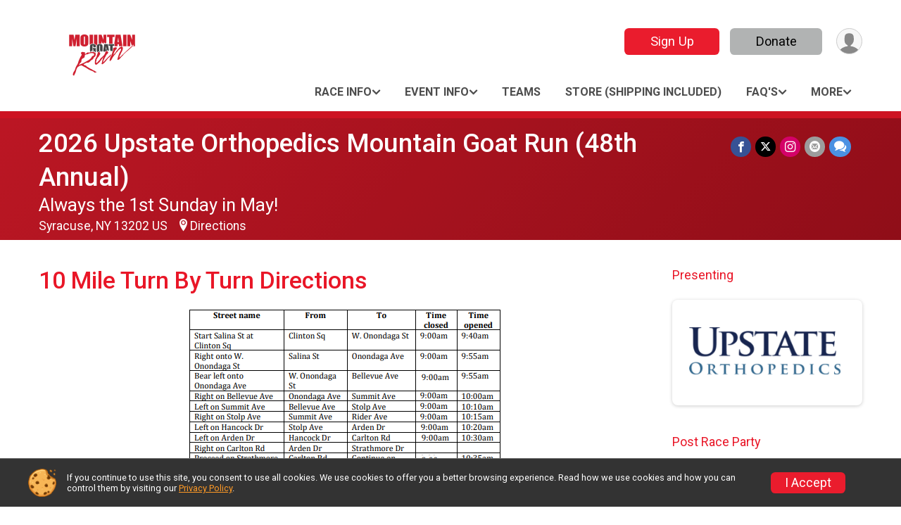

--- FILE ---
content_type: text/html; charset=utf-8
request_url: https://www.mountaingoatrun.org/Race/MountainGoatRun/Page-37
body_size: 14900
content:
<!DOCTYPE html>
<html lang="en-US">
	<head>
				<script defer="defer" src="https://cdnjs.runsignup.com/ajax/libs/webfont/1.6.28/webfontloader.js" integrity="sha512-v/wOVTkoU7mXEJC3hXnw9AA6v32qzpknvuUF6J2Lbkasxaxn2nYcl+HGB7fr/kChGfCqubVr1n2sq1UFu3Gh1w==" crossorigin="anonymous"></script>
		<link rel="preconnect" href="https://fonts.gstatic.com" />
		<link rel="preconnect" href="https://www.gstatic.com" />
		<link rel="preconnect" href="https://fonts.googleapis.com" />

				<script defer="defer" type="text/javascript" src="https://d368g9lw5ileu7.cloudfront.net/js/race/templates/raceTemplate3.min.bOzgCU.js"></script>		<script defer="defer" type="text/javascript" src="https://d368g9lw5ileu7.cloudfront.net/js/ui/stickyHeader.min.bLz6Mi.js"></script>
				<script defer="defer" type="text/javascript" src="https://d368g9lw5ileu7.cloudfront.net/js/components/lazyLoad.min.bLGmDc.js"></script>		
				<link rel="stylesheet" type="text/css" href="https://d368g9lw5ileu7.cloudfront.net/css/frameRaceTemplate3.scss.rsu.min.bPB8VX.css" />

		

			<meta name="viewport" content="width=device-width,initial-scale=1,shrink-to-fit=no,viewport-fit=cover" />
	<meta http-equiv="Content-Type" content="text/html;charset=utf-8" />
					
	<meta name="verify-v1" content="pPPI9MXDo069DhV+2itqhV46AR8OWnG+NxzCulTUTns=" />
<meta name="google-site-verification" content="wFyq2zuG7IBY5ilQqEELBypyn04UZIYBgKPHrTMnTUg" />

	<link rel="canonical" href="https://www.mountaingoatrun.org/Race/MountainGoatRun/Page-37" />

								<link rel="search" type="application/opensearchdescription+xml" title="RunSignup" href="/opensearch.xml" />
	
<title>2026 Upstate Orthopedics Mountain Goat Run (48th Annual): 10 Mile Turn By Turn Directions</title>

	<meta property="og:url" content="https://www.mountaingoatrun.org/Race/MountainGoatRun/Page-37" />

		
	<meta property="og:title" content="2026 Upstate Orthopedics Mountain Goat Run (48th Annual)" />
	<meta name="twitter:title" content="2026 Upstate Orthopedics Mountain Goat Run (48th Annual)" />
			<meta name="keywords" content="Run, Running, Sign Up, Race Register, Race Director" />
	<meta name="description" content="The 2026 Upstate Orthopedics Mountain Goat Run (48th Annual) is on Sunday April 12, 2026 to Monday May 18, 2026. It includes the following events: 10 Mile, Two Person Relay, Kids Run, Family Pet Walk, Virtual 10 Mile, SuperGoat/NannyGoat, Goat 4 Life, and Hall of Fame Mile." />
	<meta property="og:description" content="The 2026 Upstate Orthopedics Mountain Goat Run (48th Annual) is on Sunday April 12, 2026 to Monday May 18, 2026. It includes the following events: 10 Mile, Two Person Relay, Kids Run, Family Pet Walk, Virtual 10 Mile, SuperGoat/NannyGoat, Goat 4 Life, and Hall of Fame Mile." />
	<meta name="twitter:description" content="The 2026 Upstate Orthopedics Mountain Goat Run (48th Annual) is on Sunday April 12, 2026 to Monday May 18, 2026. It includes the following events: 10 Mile, Two Person Relay, Kids Run, Family Pet Walk, Virtual 10 Mile, SuperGoat/NannyGoat, Goat 4 Life, and Hall of Fame Mile." />
	<meta property="og:type" content="website" />
			<meta name="twitter:site" content="@MountainGoatRun">
				
									
										<meta property="og:image" content="https://d368g9lw5ileu7.cloudfront.net/races/race15385-social1200x630.bKVTp4.jpg" />

										<meta property="og:image:width" content="1200" />
				<meta property="og:image:height" content="630" />
			
			<meta name="twitter:card" content="summary_large_image" />
			<meta name="twitter:image" content="https://d368g9lw5ileu7.cloudfront.net/races/race15385-social1200x630.bKVTp4.jpg" />
				<meta property="og:site_name" content="2026 Upstate Orthopedics Mountain Goat Run (48th Annual)" />

		



		<link rel="icon" href="https://d368g9lw5ileu7.cloudfront.net/img/nonversioned/favicon/runsignup/icon.png" type="image/png" /> 	<link rel="icon" href="https://d368g9lw5ileu7.cloudfront.net/img/nonversioned/favicon/runsignup/icon.svg" type="image/svg+xml" /> 
		<link rel="apple-touch-icon" href="https://d368g9lw5ileu7.cloudfront.net/img/nonversioned/favicon/runsignup/apple-touch-icon.png" /> 
	<link rel="manifest" href="https://d368g9lw5ileu7.cloudfront.net/manifest/runsignup/site.bJOg53.webmanifest" />

				
							


		
				
								<link rel="stylesheet" type="text/css" href="https://d3dq00cdhq56qd.cloudfront.net/c624.bPxM_5.bOthpg/race/15385/70a8c0cd9c5d42c21e978fe8c1e75929/themedRaceTemplate3-otf.scss.css" />
			
				<!-- DYNAMIC_CSS_PLACEHOLDER -->

				
<link rel="stylesheet" type="text/css" href="https://iad-dynamic-assets.runsignup.com/us-east-1-src/prod/iconfonts/ee8f7e0577a3411fb0287beac2f41140/style.css" />
				
	<script type="text/javascript" src="https://cdnjs.runsignup.com/ajax/libs/jquery/3.7.1/jquery.min.js" integrity="sha512-v2CJ7UaYy4JwqLDIrZUI/4hqeoQieOmAZNXBeQyjo21dadnwR+8ZaIJVT8EE2iyI61OV8e6M8PP2/4hpQINQ/g==" crossorigin="anonymous"></script>
	<script type="text/javascript" src="https://cdnjs.runsignup.com/ajax/libs/jqueryui/1.14.1/jquery-ui.min.js" integrity="sha512-MSOo1aY+3pXCOCdGAYoBZ6YGI0aragoQsg1mKKBHXCYPIWxamwOE7Drh+N5CPgGI5SA9IEKJiPjdfqWFWmZtRA==" crossorigin="anonymous"></script>

<script type="application/json" id="sessionJsData">
{
			"csrf": "NZ0Nr8hmBlZEmlUj5dK3XQRyo4XM0VqM",
		"serverTzOffset": -18000000
}
</script>

<script type="text/javascript" src="https://d368g9lw5ileu7.cloudfront.net/js/session.min.bN4VU_.js"></script><script type="text/javascript" src="https://d368g9lw5ileu7.cloudfront.net/js/utils.min.bPhFFz.js"></script><script type="text/javascript" src="https://d368g9lw5ileu7.cloudfront.net/js/windows.min.bz27OH.js"></script>
	<script defer="defer" type="text/javascript" src="https://d368g9lw5ileu7.cloudfront.net/js/analytics/runalytics.min.bOsW8C.js"></script>	<script type="application/json" id="runalyticsData">
	{
					"raceId": 15385,
			"timezone": "America\/New_York",
				"analyticsApiBaseUrl": "https:\/\/analytics.runsignup.com\/prod\/",
		"validTrackingSources": [1,100,200,300,400,500,600],
		"validTrackingMediums": [1,200,201,202,203,204,300,400,500,501,600]
	}
	</script>


		
									


	
					<script async src="https://www.googletagmanager.com/gtag/js?id=G-EW8QY8DJRE"></script>
		<script>//<![CDATA[
			window.dataLayer = window.dataLayer || [];
			function gtag(){dataLayer.push(arguments);}
			gtag('js', new Date());
			gtag('config', "G-EW8QY8DJRE"
											);
		//]]></script>
	
															<script async src="https://www.googletagmanager.com/gtag/js?id=G-QKEVS8BTWC"></script>
		<script>//<![CDATA[
			window.dataLayer = window.dataLayer || [];
			function gtag(){dataLayer.push(arguments);}
			gtag('js', new Date());
			gtag('config', "G-QKEVS8BTWC",
				{				"domain": "runsignup.com",
				"user_type": "public",
				"business_line": "RunSignup",
				"site_type": "Race Site"				}
			);
								//]]></script>
	
				
		
					
				
				<script defer="defer" type="text/javascript" src="https://d368g9lw5ileu7.cloudfront.net/js/ui/rsuMobileNav.min.bO77bH.js"></script>	</head>
	<body data-popup-style="1">

				<a href="#mainContent" class="rsuBtn rsuBtn--xs rsuBtn--themed margin-0 rsuSkipNavLink">Skip to main content</a>

					<div id="blackOverlay" class="overlay overlayBlack"></div>



	<div id="acceptCookies" style="display: none;">
		<p>
			In order to use RunSignup, your browser must accept cookies.  Otherwise, you will not be able to register for races or use other functionality of the website.
			However, your browser doesn't appear to allow cookies by default.
		</p>
					<p>
				<b>Click the “Accept Cookie Policy” button below to accept the use of cookies on your browser.</b>
			</p>
			<p>
				If you still see this message after clicking the link, then your browser settings are likely set to not allow cookies.
				Please try enabling cookies.  You can find instructions at <a href="https://www.whatismybrowser.com/guides/how-to-enable-cookies/auto">https://www.whatismybrowser.com/guides/how-to-enable-cookies/auto</a>.
			</p>
			<hr class="hr--gray" />
			<div class="ta-center submitBackLinks">
				<form method="post" action="/WidgetAux/AcceptCookies" target="acceptCookies">
					<button type="submit" class="rsuBtn rsuBtn--primary">Accept Cookie Policy</button>
				</form>
			</div>
				<iframe name="acceptCookies" height="0" width="0" frameborder="0" scrolling="no"></iframe>
	</div>
	<script type="text/javascript" src="https://d368g9lw5ileu7.cloudfront.net/js/acceptCookiesPopup.min.bEboUX.js"></script>


				

				
		
								
	<div class="stickyHeader" data-scroll-top-down="160">
		<div class="stickyHeader__container container">
			<div class="stickyHeader__left">
				<button type="button" class="rsuMobileNavMenuBtn rsuMobileNavMenuBtn--sticky" aria-label="Toggle Mobile Navigation"><i class="icon icon-menu" aria-hidden="true" ></i></button>
				<div class="stickyHeader__logo hidden-xs-down">
										<a href="https://www.youtube.com/shorts/9fUwuZw2rvI" >
													<img src="https://d368g9lw5ileu7.cloudfront.net/races/race15385-logo-0.bKVTp5.png" alt="2026 Upstate Orthopedics Mountain Goat Run (48th Annual) home" />
											</a>
				</div>
				<div class="stickyHeader__details">
					<h2 class="" >
													<a href="/Race/NY/Syracuse/MountainGoatRun">2026 Upstate Orthopedics Mountain Goat Run (48th Annual)</a>
																							</h2>
					<span class="date">
																			Always the 1st Sunday in May!
											</span>
				</div>
			</div>

						<div class="stickyHeader__actions stickyHeader__actions--mobile-flex">
								
																			<a href="/Race/Register/?raceId=15385" class="rsuBtn rsuBtn--secondary rsuBtn--md rsuBtn--mobile-responsive margin-tb-0">
							Sign Up
													</a>
																																		<a href="/Race/Donate/NY/Syracuse/MountainGoatRun" class="rsuBtn rsuBtn--primary rsuBtn--md rsuBtn--mobile-responsive margin-tb-0">
														Donate
						
													</a>
									
			</div>
			<div class="stickyHeader__avatar-menu hidden-xs-down margin-l-10">
								
<button type="button" aria-label="User Menu" class="rsuCircleImg rsuCircleImg--xs "  data-rsu-menu="userRsuMenu2" style="background-image: url(https://d368g9lw5ileu7.cloudfront.net/img/user.bOhrdK.svg);"></button>
<div class="rsuMenu padding-0" id="userRsuMenu2" hidden="hidden">
	<div class="rsuMenu__content overflow-auto">
		<div class="rsuAccountMenu">
			<div class="rsuAccountMenu__header">
																					<img src="https://d368g9lw5ileu7.cloudfront.net/img/logos/logo-rsu.bIAeuH.svg"
					alt=""
					class="rsuAccountMenu__logo"
					style="width: 200px;"
				/>
			</div>
			<div class="rsuAccountMenu__content">
																		<a href="/Login" class="rsuAccountMenu__link">
						<div class="rsuAccountMenu__link__main">
							<div class="rsuAccountMenu__link__img rsuAccountMenu__link__img--signIn" aria-hidden="true"></div>
							<div class="rsuAccountMenu__link__content">
								<div class="rsuAccountMenu__link__content__title">Sign In</div>
							</div>
						</div>
					</a>

										<a href="/CreateAccount?redirect=%2FRace%2FMountainGoatRun%2FPage-37" class="rsuAccountMenu__link">
						<div class="rsuAccountMenu__link__main">
							<div class="rsuAccountMenu__link__img rsuAccountMenu__link__img--createAccount" aria-hidden="true"></div>
							<div class="rsuAccountMenu__link__content">
								<div class="rsuAccountMenu__link__content__title">Create Account</div>
							</div>
						</div>
					</a>

										<a href="https://help.runsignup.com/" class="rsuAccountMenu__link" target="_blank" rel="noopener noreferrer">
						<div class="rsuAccountMenu__link__main">
							<div class="rsuAccountMenu__link__img rsuAccountMenu__link__img--help" aria-hidden="true"></div>
							<div class="rsuAccountMenu__link__content">
								<div class="rsuAccountMenu__link__content__title">Help</div>
							</div>
						</div>
					</a>
							</div>
		</div>
	</div>
</div>

<script defer="defer" type="text/javascript" src="https://d368g9lw5ileu7.cloudfront.net/js/ui/rsuMenu.min.bNnn_m.js"></script>			</div>
		</div>
	</div>
		
				
<nav class="runnerUI3Nav rsuMobileNav rsuMobileNav--left" data-focus="#rsuMobileNavCloseBtn" aria-hidden="true">
	<button type="button" id="rsuMobileNavCloseBtn" class="rsuMobileNav__closeBtn rsuBtn rsuBtn--text--white rsuBtn--padding-xs margin-t-25 margin-l-10 margin-b-0" aria-label="Close or Skip Mobile Navigation"><i class="icon icon-cross fs-md-2 margin-0" aria-hidden="true" ></i></button>
	<div class="rsuMobileNav__content">
		<ul>
											<li class="rsuMobileNav__submenu">
											<button type="button" aria-label="rsuMobileNav Submenu" >
						Race Info</button>
					
																<ul>
															<li class="rsuMobileNav__link">
									<a href="/Race/Info/NY/Syracuse/MountainGoatRun" >Race Info</a>
								</li>
																															<li >
										<a href="/Race/MountainGoatRun/Page-58" >USATF Niagara Open and Masters Team Awards</a>
									</li>
																																<li >
										<a href="/Race/MountainGoatRun/Page-36" >A 10 Mile Party</a>
									</li>
																																<li >
										<a href="/Race/MountainGoatRun/Page-55" >Goat Fest</a>
									</li>
																																<li >
										<a href="/Race/MountainGoatRun/Page-54" >Kids Korner</a>
									</li>
																																<li >
										<a href="/Race/MountainGoatRun/Page-62" >Packet Pickup Info</a>
									</li>
																																<li >
										<a href="/Race/MountainGoatRun/Page-50" >Things to do in Syracuse</a>
									</li>
																					</ul>
									</li>
												<li class="rsuMobileNav__submenu">
											<button type="button" aria-label="rsuMobileNav Submenu" >
						Event Info</button>
					
																<ul>
															<li class="rsuMobileNav__link">
									<a href="/Race/Events/NY/Syracuse/MountainGoatRun" >Event Info</a>
								</li>
																																														<li >
										<a href="/Race/MountainGoatRun/Page-17" >10 - Mile Mountain Goat Run</a>
									</li>
																																<li >
										<a href="/Race/MountainGoatRun/Page-8" >Two Person Relay</a>
									</li>
																																<li >
										<a href="/Race/MountainGoatRun/Page-16" >The MOST Kids Run</a>
									</li>
																																<li >
										<a href="/Race/MountainGoatRun/Page-63" >Family Pet Walk</a>
									</li>
																																<li >
										<a href="/Race/MountainGoatRun/Page-66" >Hall Of Fame Mile</a>
									</li>
																																<li >
										<a href="/Race/MountainGoatRun/Page-11" >Hall of Fame</a>
									</li>
																																<li >
										<a href="/Race/MountainGoatRun/Page-25" >Virtual 10 Mile</a>
									</li>
																																<li >
										<a href="/Race/MountainGoatRun/Page-15" >SuperGoat / NannyGoat</a>
									</li>
																																<li >
										<a href="/Race/MountainGoatRun/Page-27" >Earth Day Cleanup</a>
									</li>
																																<li >
										<a href="/Race/MountainGoatRun/Page-28" >Ceremonial Painting of MGR Blue Line</a>
									</li>
																																<li >
										<a href="/Race/MountainGoatRun/Page-52" >Self Training Program</a>
									</li>
																					</ul>
									</li>
												<li class="rsuMobileNav__link">
											<a href="/Race/MountainGoatRun/Page-64"
													>Teams</a>
					
														</li>
												<li class="rsuMobileNav__link">
											<a href="/Race/Store/NY/Syracuse/MountainGoatRun"
													>Store (Shipping Included)</a>
					
														</li>
												<li class="rsuMobileNav__submenu">
											<button type="button" aria-label="rsuMobileNav Submenu" >
						FAQ&#039;s</button>
					
																<ul>
															<li class="rsuMobileNav__link">
									<a href="/Race/MountainGoatRun/Page-30" >FAQ&#039;s</a>
								</li>
																															<li >
										<a href="/Race/MountainGoatRun/Page-26" >Participant Runner Guide</a>
									</li>
																																<li >
										<a href="/Race/MountainGoatRun/Page-45" >What you get when you run the Mountain Goat Run!</a>
									</li>
																					</ul>
									</li>
												<li class="rsuMobileNav__submenu">
											<button type="button" aria-label="rsuMobileNav Submenu" >
						Course Info</button>
					
																<ul>
															<li class="rsuMobileNav__link">
									<a href="/Race/MountainGoatRun/Page-2" >Course Info</a>
								</li>
																															<li class="current">
										<a href="/Race/MountainGoatRun/Page-37" >10 Mile Turn By Turn Directions</a>
									</li>
																																<li >
										<a href="/Race/MountainGoatRun/Page-38" >10 Mile Map</a>
									</li>
																																<li >
										<a href="/Race/MountainGoatRun/Page-56" >Detours / Road Closures / Parking Info</a>
									</li>
																																<li >
										<a href="/Race/MountainGoatRun/Page-46" >Our Parks and Landmarks Along the Course</a>
									</li>
																					</ul>
									</li>
												<li class="rsuMobileNav__submenu">
											<button type="button" aria-label="rsuMobileNav Submenu" >
						Results</button>
					
																<ul>
															<li class="rsuMobileNav__link">
									<a href="/Race/Results/Simple/15385" >Results</a>
								</li>
																															<li >
										<a href="/Race/MountainGoatRun/Page-40" >All Time Winners Results List</a>
									</li>
																																<li >
										<a href="/Race/MountainGoatRun/Page-47" >Awards / Raffle</a>
									</li>
																																<li >
										<a href="/Race/MountainGoatRun/Page-51" >Time Bonus</a>
									</li>
																																<li >
										<a href="/Race/MountainGoatRun/Page-65" >Archived Results</a>
									</li>
																					</ul>
									</li>
												<li class="rsuMobileNav__submenu">
											<button type="button" aria-label="rsuMobileNav Submenu" >
						Refund Policy</button>
					
																<ul>
															<li class="rsuMobileNav__link">
									<a href="/Race/MountainGoatRun/Page-43" >Refund Policy</a>
								</li>
																															<li >
										<a href="/Race/MountainGoatRun/Page-6" >Runner Protection Program Announcement</a>
									</li>
																																<li >
										<a href="/Race/MountainGoatRun/Page-9" >Deferral Policy</a>
									</li>
																																<li >
										<a href="/Race/MountainGoatRun/Page-13" >Event and Participant Transfer Policy</a>
									</li>
																																<li >
										<a href="/Race/MountainGoatRun/Page-57" >Cash Back Referrals</a>
									</li>
																					</ul>
									</li>
												<li class="rsuMobileNav__submenu">
											<button type="button" aria-label="rsuMobileNav Submenu" >
						Volunteer</button>
					
																<ul>
															<li class="rsuMobileNav__link">
									<a href="/Race/Volunteer/NY/Syracuse/MountainGoatRun" >Volunteer</a>
								</li>
																															<li >
										<a href="/Race/MountainGoatRun/Page-21" >Volunteer Opportunities</a>
									</li>
																					</ul>
									</li>
												<li class="rsuMobileNav__submenu">
											<button type="button" aria-label="rsuMobileNav Submenu" >
						History</button>
					
																<ul>
															<li class="rsuMobileNav__link">
									<a href="/Race/MountainGoatRun/Page-20" >History</a>
								</li>
																															<li >
										<a href="/Race/MountainGoatRun/Page-48" >How Walt Price concocted a crazy idea of hilly 17-mile race that became Mountain Goat!</a>
									</li>
																					</ul>
									</li>
												<li class="rsuMobileNav__submenu">
											<button type="button" aria-label="rsuMobileNav Submenu" >
						Goat for Life</button>
					
																<ul>
															<li class="rsuMobileNav__link">
									<a href="/Race/MountainGoatRun/Page-19" >Goat for Life</a>
								</li>
																															<li >
										<a href="/Race/MountainGoatRun/Page-35" >Our Goat 4 Lifers</a>
									</li>
																					</ul>
									</li>
												<li class="rsuMobileNav__link">
											<a href="/Race/MountainGoatRun/Page-31"
													>Elite Runners</a>
					
														</li>
												<li class="rsuMobileNav__submenu">
											<button type="button" aria-label="rsuMobileNav Submenu" >
						Hall of Fame / Nominations</button>
					
																<ul>
															<li class="rsuMobileNav__link">
									<a href="/Race/MountainGoatRun/Page-42" >Hall of Fame / Nominations</a>
								</li>
																															<li >
										<a href="/Race/MountainGoatRun/Page-32" >Induction Ceremony Details</a>
									</li>
																																<li >
										<a href="/Race/MountainGoatRun/Page-34" >Our HOF&#039;ers</a>
									</li>
																					</ul>
									</li>
												<li class="rsuMobileNav__submenu">
											<button type="button" aria-label="rsuMobileNav Submenu" >
						Photos</button>
					
																<ul>
															<li class="rsuMobileNav__link">
									<a href="/Race/Photos/NY/Syracuse/MountainGoatRun" >Photos</a>
								</li>
																															<li >
										<a href="/Race/MountainGoatRun/Page-59" >You&#039;ve Earned Your Photo Finish!</a>
									</li>
																					</ul>
									</li>
												<li class="rsuMobileNav__submenu">
											<button type="button" aria-label="rsuMobileNav Submenu" >
						Donate</button>
					
																<ul>
															<li class="rsuMobileNav__link">
									<a href="/Race/Donate/NY/Syracuse/MountainGoatRun" >Donate</a>
								</li>
																															<li >
										<a href="/Race/MountainGoatRun/Page-33" >Contributions</a>
									</li>
																					</ul>
									</li>
																	<li class="rsuMobileNav__submenu">
											<button type="button" aria-label="rsuMobileNav Submenu" >
						Sponsors</button>
					
																<ul>
															<li class="rsuMobileNav__link">
									<a href="/Race/Sponsors/NY/Syracuse/MountainGoatRun" >Sponsors</a>
								</li>
																															<li >
										<a href="/Race/MountainGoatRun/Page-14" >Upstate Orthopedics - Title Sponsor</a>
									</li>
																					</ul>
									</li>
												<li class="rsuMobileNav__submenu">
											<button type="button" aria-label="rsuMobileNav Submenu" >
						Participant Tracking</button>
					
																<ul>
															<li class="rsuMobileNav__link">
									<a href="/Race/FindARunner/?raceId=15385" >Participant Tracking</a>
								</li>
																															<li >
										<a href="/Race/MountainGoatRun/Page-49" >RaceJoy - Live Phone Tracking, GPS Progress Alerts and Cheers!</a>
									</li>
																					</ul>
									</li>
												<li class="rsuMobileNav__link">
											<a href="/Race/MountainGoatRun/Page-18"
													>Syrathon</a>
					
														</li>
												<li class="rsuMobileNav__link">
											<a href="/Race/Register/?raceId=15385"
													>Sign Up</a>
					
														</li>
												<li class="rsuMobileNav__link">
											<a href="/RaceGroups/15385?raceGroupTypeId=136946"
													>Family / Friend Team Competitions</a>
					
														</li>
												<li class="rsuMobileNav__link">
											<a href="/RaceGroups/15385?raceGroupTypeId=136947"
													>USATF Niagara Championships - Open Mens</a>
					
														</li>
												<li class="rsuMobileNav__link">
											<a href="/RaceGroups/15385?raceGroupTypeId=136948"
													>USATF Niagara Championships - Open Womens</a>
					
														</li>
												<li class="rsuMobileNav__link">
											<a href="/RaceGroups/15385?raceGroupTypeId=136949"
													>USATF Niagara Championships - Masters Mens</a>
					
														</li>
												<li class="rsuMobileNav__link">
											<a href="/RaceGroups/15385?raceGroupTypeId=136950"
													>USATF Niagara Championships - Masters Womens</a>
					
														</li>
												<li class="rsuMobileNav__link">
											<a href="/RaceGroups/15385?raceGroupTypeId=136951"
													>Two Person Relay Team Names</a>
					
														</li>
							</ul>
	</div>
</nav>

				<div class="rsuMobileNavOverlay"></div>

				<div class="rsu-template-wrapper rsuMobileNavPageContainer">
			<div id="transparencyScreen"></div>

						
										
				
<div class="rsu-racesite-template2">
		
			
				
<div class="head">
	<div class="container">
		<div class="flex-parent flex-wrap">
			<button type="button" class="rsuMobileNavMenuBtn" aria-label="Toggle Mobile Navigation"><i class="icon icon-menu" aria-hidden="true" ></i></button>
			<div class="template-race-logo">
								<a href="https://www.youtube.com/shorts/9fUwuZw2rvI" >
											<img src="https://d368g9lw5ileu7.cloudfront.net/races/race15385-logo-0.bKVTp5.png" alt="2026 Upstate Orthopedics Mountain Goat Run (48th Annual) home" />
									</a>
			</div>
			<div class="flex-1 flex-parent template-head-right flex-direction-column">
				<div class="action-buttons flex-parent align-items-center">
																																	<a href="/Race/Register/?raceId=15385" class="rsuBtn rsuBtn--secondary rsuBtn--mobile-responsive rsuBtn--full-width-sm margin-0 margin-r-15">
								Sign Up
															</a>
																																								<a href="/Race/Donate/NY/Syracuse/MountainGoatRun" class="rsuBtn rsuBtn--primary rsuBtn--mobile-responsive rsuBtn--full-width-sm margin-0">
																Donate
							
															</a>
																							
					<div class="template-avatar-menu">
						
<button type="button" aria-label="User Menu" class="rsuCircleImg rsuCircleImg--xs "  data-rsu-menu="userRsuMenu" style="background-image: url(https://d368g9lw5ileu7.cloudfront.net/img/user.bOhrdK.svg);"></button>
<div class="rsuMenu padding-0" id="userRsuMenu" hidden="hidden">
	<div class="rsuMenu__content overflow-auto">
		<div class="rsuAccountMenu">
			<div class="rsuAccountMenu__header">
																					<img src="https://d368g9lw5ileu7.cloudfront.net/img/logos/logo-rsu.bIAeuH.svg"
					alt=""
					class="rsuAccountMenu__logo"
					style="width: 200px;"
				/>
			</div>
			<div class="rsuAccountMenu__content">
																		<a href="/Login" class="rsuAccountMenu__link">
						<div class="rsuAccountMenu__link__main">
							<div class="rsuAccountMenu__link__img rsuAccountMenu__link__img--signIn" aria-hidden="true"></div>
							<div class="rsuAccountMenu__link__content">
								<div class="rsuAccountMenu__link__content__title">Sign In</div>
							</div>
						</div>
					</a>

										<a href="/CreateAccount?redirect=%2FRace%2FMountainGoatRun%2FPage-37" class="rsuAccountMenu__link">
						<div class="rsuAccountMenu__link__main">
							<div class="rsuAccountMenu__link__img rsuAccountMenu__link__img--createAccount" aria-hidden="true"></div>
							<div class="rsuAccountMenu__link__content">
								<div class="rsuAccountMenu__link__content__title">Create Account</div>
							</div>
						</div>
					</a>

										<a href="https://help.runsignup.com/" class="rsuAccountMenu__link" target="_blank" rel="noopener noreferrer">
						<div class="rsuAccountMenu__link__main">
							<div class="rsuAccountMenu__link__img rsuAccountMenu__link__img--help" aria-hidden="true"></div>
							<div class="rsuAccountMenu__link__content">
								<div class="rsuAccountMenu__link__content__title">Help</div>
							</div>
						</div>
					</a>
							</div>
		</div>
	</div>
</div>

					</div>
				</div>
				<div class="race-navigation flex-1">
					<nav class="runnerUI3Nav">
						<ul class="menu primaryMenu">
																						
	<li >
		<a
							href="#"
				data-is-parent-menu="T"
								>Race Info</a>

							<ul>
									<li>
						<a href="/Race/Info/NY/Syracuse/MountainGoatRun" >Race Info</a>
					</li>
																			<li >
							<a href="/Race/MountainGoatRun/Page-58" >USATF Niagara Open and Masters Team Awards</a>
						</li>
																				<li >
							<a href="/Race/MountainGoatRun/Page-36" >A 10 Mile Party</a>
						</li>
																				<li >
							<a href="/Race/MountainGoatRun/Page-55" >Goat Fest</a>
						</li>
																				<li >
							<a href="/Race/MountainGoatRun/Page-54" >Kids Korner</a>
						</li>
																				<li >
							<a href="/Race/MountainGoatRun/Page-62" >Packet Pickup Info</a>
						</li>
																				<li >
							<a href="/Race/MountainGoatRun/Page-50" >Things to do in Syracuse</a>
						</li>
												</ul>
			</li>
															
	<li >
		<a
							href="#"
				data-is-parent-menu="T"
								>Event Info</a>

							<ul>
									<li>
						<a href="/Race/Events/NY/Syracuse/MountainGoatRun" >Event Info</a>
					</li>
																												<li >
							<a href="/Race/MountainGoatRun/Page-17" >10 - Mile Mountain Goat Run</a>
						</li>
																				<li >
							<a href="/Race/MountainGoatRun/Page-8" >Two Person Relay</a>
						</li>
																				<li >
							<a href="/Race/MountainGoatRun/Page-16" >The MOST Kids Run</a>
						</li>
																				<li >
							<a href="/Race/MountainGoatRun/Page-63" >Family Pet Walk</a>
						</li>
																				<li >
							<a href="/Race/MountainGoatRun/Page-66" >Hall Of Fame Mile</a>
						</li>
																				<li >
							<a href="/Race/MountainGoatRun/Page-11" >Hall of Fame</a>
						</li>
																				<li >
							<a href="/Race/MountainGoatRun/Page-25" >Virtual 10 Mile</a>
						</li>
																				<li >
							<a href="/Race/MountainGoatRun/Page-15" >SuperGoat / NannyGoat</a>
						</li>
																				<li >
							<a href="/Race/MountainGoatRun/Page-27" >Earth Day Cleanup</a>
						</li>
																				<li >
							<a href="/Race/MountainGoatRun/Page-28" >Ceremonial Painting of MGR Blue Line</a>
						</li>
																				<li >
							<a href="/Race/MountainGoatRun/Page-52" >Self Training Program</a>
						</li>
												</ul>
			</li>
															
	<li >
		<a
							href="/Race/MountainGoatRun/Page-64"
								>Teams</a>

					</li>
															
	<li >
		<a
							href="/Race/Store/NY/Syracuse/MountainGoatRun"
								>Store (Shipping Included)</a>

					</li>
															
	<li >
		<a
							href="#"
				data-is-parent-menu="T"
								>FAQ&#039;s</a>

							<ul>
									<li>
						<a href="/Race/MountainGoatRun/Page-30" >FAQ&#039;s</a>
					</li>
																			<li >
							<a href="/Race/MountainGoatRun/Page-26" >Participant Runner Guide</a>
						</li>
																				<li >
							<a href="/Race/MountainGoatRun/Page-45" >What you get when you run the Mountain Goat Run!</a>
						</li>
												</ul>
			</li>
																													<li><button type="button" value="menuShowMore" class="parent icon-angle-down">More</button></li>
													</ul>
					</nav>
				</div>
			</div>
										<div class="container">
					<div class="menu-more" style="display:none;">
						<ul class="menu container">
																						
	<li class="current">
		<a
							href="#"
				data-is-parent-menu="T"
								>Course Info</a>

							<ul>
									<li>
						<a href="/Race/MountainGoatRun/Page-2" >Course Info</a>
					</li>
																			<li class="current">
							<a href="/Race/MountainGoatRun/Page-37" >10 Mile Turn By Turn Directions</a>
						</li>
																				<li >
							<a href="/Race/MountainGoatRun/Page-38" >10 Mile Map</a>
						</li>
																				<li >
							<a href="/Race/MountainGoatRun/Page-56" >Detours / Road Closures / Parking Info</a>
						</li>
																				<li >
							<a href="/Race/MountainGoatRun/Page-46" >Our Parks and Landmarks Along the Course</a>
						</li>
												</ul>
			</li>
															
	<li >
		<a
							href="#"
				data-is-parent-menu="T"
								>Results</a>

							<ul>
									<li>
						<a href="/Race/Results/Simple/15385" >Results</a>
					</li>
																			<li >
							<a href="/Race/MountainGoatRun/Page-40" >All Time Winners Results List</a>
						</li>
																				<li >
							<a href="/Race/MountainGoatRun/Page-47" >Awards / Raffle</a>
						</li>
																				<li >
							<a href="/Race/MountainGoatRun/Page-51" >Time Bonus</a>
						</li>
																				<li >
							<a href="/Race/MountainGoatRun/Page-65" >Archived Results</a>
						</li>
												</ul>
			</li>
															
	<li >
		<a
							href="#"
				data-is-parent-menu="T"
								>Refund Policy</a>

							<ul>
									<li>
						<a href="/Race/MountainGoatRun/Page-43" >Refund Policy</a>
					</li>
																			<li >
							<a href="/Race/MountainGoatRun/Page-6" >Runner Protection Program Announcement</a>
						</li>
																				<li >
							<a href="/Race/MountainGoatRun/Page-9" >Deferral Policy</a>
						</li>
																				<li >
							<a href="/Race/MountainGoatRun/Page-13" >Event and Participant Transfer Policy</a>
						</li>
																				<li >
							<a href="/Race/MountainGoatRun/Page-57" >Cash Back Referrals</a>
						</li>
												</ul>
			</li>
															
	<li >
		<a
							href="#"
				data-is-parent-menu="T"
								>Volunteer</a>

							<ul>
									<li>
						<a href="/Race/Volunteer/NY/Syracuse/MountainGoatRun" >Volunteer</a>
					</li>
																			<li >
							<a href="/Race/MountainGoatRun/Page-21" >Volunteer Opportunities</a>
						</li>
												</ul>
			</li>
															
	<li >
		<a
							href="#"
				data-is-parent-menu="T"
								>History</a>

							<ul>
									<li>
						<a href="/Race/MountainGoatRun/Page-20" >History</a>
					</li>
																			<li >
							<a href="/Race/MountainGoatRun/Page-48" >How Walt Price concocted a crazy idea of hilly 17-mile race that became Mountain Goat!</a>
						</li>
												</ul>
			</li>
															
	<li >
		<a
							href="#"
				data-is-parent-menu="T"
								>Goat for Life</a>

							<ul>
									<li>
						<a href="/Race/MountainGoatRun/Page-19" >Goat for Life</a>
					</li>
																			<li >
							<a href="/Race/MountainGoatRun/Page-35" >Our Goat 4 Lifers</a>
						</li>
												</ul>
			</li>
															
	<li >
		<a
							href="/Race/MountainGoatRun/Page-31"
								>Elite Runners</a>

					</li>
															
	<li >
		<a
							href="#"
				data-is-parent-menu="T"
								>Hall of Fame / Nominations</a>

							<ul>
									<li>
						<a href="/Race/MountainGoatRun/Page-42" >Hall of Fame / Nominations</a>
					</li>
																			<li >
							<a href="/Race/MountainGoatRun/Page-32" >Induction Ceremony Details</a>
						</li>
																				<li >
							<a href="/Race/MountainGoatRun/Page-34" >Our HOF&#039;ers</a>
						</li>
												</ul>
			</li>
															
	<li >
		<a
							href="#"
				data-is-parent-menu="T"
								>Photos</a>

							<ul>
									<li>
						<a href="/Race/Photos/NY/Syracuse/MountainGoatRun" >Photos</a>
					</li>
																			<li >
							<a href="/Race/MountainGoatRun/Page-59" >You&#039;ve Earned Your Photo Finish!</a>
						</li>
												</ul>
			</li>
															
	<li >
		<a
							href="#"
				data-is-parent-menu="T"
								>Donate</a>

							<ul>
									<li>
						<a href="/Race/Donate/NY/Syracuse/MountainGoatRun" >Donate</a>
					</li>
																			<li >
							<a href="/Race/MountainGoatRun/Page-33" >Contributions</a>
						</li>
												</ul>
			</li>
															
	<li >
		<a
							href="#"
				data-is-parent-menu="T"
								>Sponsors</a>

							<ul>
									<li>
						<a href="/Race/Sponsors/NY/Syracuse/MountainGoatRun" >Sponsors</a>
					</li>
																			<li >
							<a href="/Race/MountainGoatRun/Page-14" >Upstate Orthopedics - Title Sponsor</a>
						</li>
												</ul>
			</li>
															
	<li >
		<a
							href="#"
				data-is-parent-menu="T"
								>Participant Tracking</a>

							<ul>
									<li>
						<a href="/Race/FindARunner/?raceId=15385" >Participant Tracking</a>
					</li>
																			<li >
							<a href="/Race/MountainGoatRun/Page-49" >RaceJoy - Live Phone Tracking, GPS Progress Alerts and Cheers!</a>
						</li>
												</ul>
			</li>
															
	<li >
		<a
							href="/Race/MountainGoatRun/Page-18"
								>Syrathon</a>

					</li>
															
	<li >
		<a
							href="/Race/Register/?raceId=15385"
								>Sign Up</a>

					</li>
															
	<li >
		<a
							href="/RaceGroups/15385?raceGroupTypeId=136946"
								>Family / Friend Team Competitions</a>

					</li>
															
	<li >
		<a
							href="/RaceGroups/15385?raceGroupTypeId=136947"
								>USATF Niagara Championships - Open Mens</a>

					</li>
															
	<li >
		<a
							href="/RaceGroups/15385?raceGroupTypeId=136948"
								>USATF Niagara Championships - Open Womens</a>

					</li>
															
	<li >
		<a
							href="/RaceGroups/15385?raceGroupTypeId=136949"
								>USATF Niagara Championships - Masters Mens</a>

					</li>
															
	<li >
		<a
							href="/RaceGroups/15385?raceGroupTypeId=136950"
								>USATF Niagara Championships - Masters Womens</a>

					</li>
															
	<li >
		<a
							href="/RaceGroups/15385?raceGroupTypeId=136951"
								>Two Person Relay Team Names</a>

					</li>
													</ul>
					</div>
				</div>
					</div>
	</div>
</div>

														
<div class="race-branding-interior ">
	<div class="container">
		<div class="p-rel race-details flex-parent flex-responsive flex-space-between  ">
			<div class="flex-2">
								<h1 class="runnerUITitle " >
											<a href="/Race/NY/Syracuse/MountainGoatRun">2026 Upstate Orthopedics Mountain Goat Run (48th Annual)</a>
																			</h1>

								<div class="race-date">
										
	Always the 1st Sunday in May!
				</div>

								<div class="race-location">
																							Syracuse, NY 13202 US
											
																<span class="directions">
							<a class="hasTouchscreenUrl icon-location2" href="/Race/Info/NY/Syracuse/MountainGoatRun#directions" data-touch-href="https://maps.apple.com/?daddr=Clinton+Square+98+South+Salina+St.%2CSyracuse+NY+13202" >Directions</a>
						</span>
									</div>
			</div>

						<div class="race-socialshare margin-t-15">
				<div class="shareLinks">
																		


	


		
												
						






<div class="rsuSocialMediaBtnGroup padding-10">
		<button type="button" class="rsuSocialMediaBtn icon icon-facebook rsuSocialMediaBtn--fb rsuSocialMediaBtn--small" aria-label="Share on Facebook"
		data-share-type="facebook"
		data-url=""
	>
	</button>
	
		<button type="button" class="rsuSocialMediaBtn icon icon-twitter-x rsuSocialMediaBtn--tw rsuSocialMediaBtn--small" data-share-type="twitter" data-popup-id-prefix="raceShareLink" aria-label="Share on Twitter"></button>
	
	<div id="raceShareLink-socialSharePopup-twitter" hidden="hidden" data-append-url="true">
		<div class="formInput margin-t-15">
			<label class="formInput__label margin-t-5" for="socialShareTwitterMessage">Enter your Tweet</label>
			<textarea rows="5" cols="100" class="noTinyMce margin-t-5" id="socialShareTwitterMessage" placeholder="Your Message" required="required">	Check out this race! #MountainGoatRun </textarea>
		</div>

				<div data-action="post">
			<div class="ta-center submitBackLinks">
				<a href="#" rel="me" target="_blank" class="submit rsuBtn rsuBtn--twitter margin-0"><i class="icon icon-twitter-x margin-r-10" aria-hidden="true" ></i> Tweet</a>
			</div>
		</div>
	</div>

				<a class="rsuSocialMediaBtn icon icon-instagram rsuSocialMediaBtn--ig rsuSocialMediaBtn--small"
			href="https://instagram.com/Mountain_Goat_Run"
			target="_blank"
			rel="noopener noreferrer"
		>
		</a>
			<button type="button" class="rsuSocialMediaBtn icon icon-mail4 rsuSocialMediaBtn--gray rsuSocialMediaBtn--small" aria-label="Share via Email"
		data-share-type="email"
		data-default-recipient=""
		data-email-subject="Check out this race!"
		data-email-body="Check out this race!"
		data-append-current-url="true"
	>
	</button>
		<button type="button" class="rsuSocialMediaBtn icon icon-bubbles2 rsuSocialMediaBtn--sms rsuSocialMediaBtn--small" data-share-type="sms" data-popup-id-prefix="raceShareLink" aria-label="Share through Text"></button>
	
		<div id="raceShareLink-socialSharePopup-sms" hidden="hidden" data-append-url="true">
		<div class="formInput margin-t-15">
			<label class="formInput__label" for="socialShareSmsMessage">Enter your message</label>
			<textarea rows="5" cols="100" class="noTinyMce margin-t-5" id="socialShareSmsMessage" placeholder="Your Message" required="required">Check out this race!</textarea>
		</div>
		<p class="padding-0 ta-center fs-xs-2">Please be advised that utilizing this text feature may result in additional SMS and data charges from your mobile service provider. </p>
		<div data-action="send">
			<div class="ta-center submitBackLinks">
				<a href="" class="submit rsuBtn rsuBtn--twitter margin-0"><i class="icon icon-bubble" aria-hidden="true" ></i> Send Text</a>
			</div>
		</div>
	</div>
</div>

<script defer="defer" type="text/javascript" src="https://d368g9lw5ileu7.cloudfront.net/js/rsuSocialMediaButtons.min.bMZnZw.js"></script>															</div>
			</div>
		</div>
	</div>

		
	<span class="hero-opacity"></span>
</div>
								
				
		<script type="application/ld+json">{"@context":"http:\/\/schema.org","@type":"SportsEvent","additionalType":"Product","name":"2026 Upstate Orthopedics Mountain Goat Run (48th Annual)","location":{"@type":"Place","name":"Syracuse","address":{"@type":"PostalAddress","streetAddress":"Clinton Square 98 South Salina St.","addressLocality":"Syracuse","postalCode":"13202","addressRegion":"NY","addressCountry":"US"}},"startDate":"2026-04-12T08:00:00-04:00","endDate":"2026-05-18","description":"The Mountain Goat Run is a 10 Mile Syracuse tradition, open to participants of all ages. We have been conquering the hills of Syracuse for 47 years - bringing our community together each year.\nRace Day Schedule: Sunday, May 3, 2026\n\u00a0 \u00a0 \u00a08:50 \u00a0a.m.: Kid&#39;s Half Mile Timed Fun Run, \u00a0\u00a0\n\u00a0 \u00a0 \u00a09:15 a.m.: 10 Mile Mountain Goat Run, Two-Person Relay\u00a0\u00a0\n\u00a0 \u00a0 \u00a09:20 a.m.: Family Pet Walk\n\u00a0 \u00a0 \u00a010:00 a.m.: Post Race Party\n\u00a0 \u00a0\u00a0 11 am: \u00a0Awards presentation of top 3 male and female runners. \nFor alcohol consumption, please bring picture license identification for age validation.\nPacket Pick Up and In-Person Registration (ON-LINE only! No paper or cash accepted) will be held at Fleet Feet Sports, 5800 Bridge Street, East Syracuse, NY 13057 on Saturday, May 2: 10:30 a.m. to 4:30 p.m.\nRace Day Packet Pick Up &amp; Registration (ON-LINE only, CREDIT CARD only),\u00a0 7 a.m. to\u00a0 8:45 a.m. in Clinton Square.\nALL premium items will be available ONLY through Race Day; NO EXCEPTIONS.\nALL awards MUST be picked up on Race Day ONLY at Award\u2026","url":"https:\/\/runsignup.com\/Race\/MountainGoatRun\/Page-37","image":"https:\/\/d368g9lw5ileu7.cloudfront.net\/races\/races-15xxx\/15385\/raceBanner-DG1mdWzp-bOuVqq.jpg","organizer":{"@type":"Organization","name":"2026 Upstate Orthopedics Mountain Goat Run (48th Annual)","url":"https:\/\/runsignup.com\/"},"offers":{"@type":"AggregateOffer","offers":[{"@type":"Offer","name":"10 Mile","price":"72.50","priceCurrency":"USD","priceValidUntil":"2026-01-31T23:59:59-05:00"},{"@type":"Offer","name":"Two Person Relay","price":"72.50","priceCurrency":"USD","priceValidUntil":"2026-01-31T23:59:59-05:00"},{"@type":"Offer","name":"Kids Run","price":"10.00","priceCurrency":"USD","priceValidUntil":"2026-04-29T23:59:59-04:00"},{"@type":"Offer","name":"Hall of Fame Mile","price":"15.00","priceCurrency":"USD","priceValidUntil":"2026-04-30T23:59:59-04:00"},{"@type":"Offer","name":"Family Pet Walk","price":"10.00","priceCurrency":"USD","priceValidUntil":"2026-05-02T23:59:59-04:00"},{"@type":"Offer","name":"Virtual 10 Mile","price":"72.50","priceCurrency":"USD","priceValidUntil":"2026-01-31T23:59:59-05:00"},{"@type":"Offer","name":"SuperGoat\/NannyGoat","price":"5.00","priceCurrency":"USD","priceValidUntil":"2026-03-30T23:59:59-04:00"},{"@type":"Offer","name":"Goat 4 Life","price":"710.00","priceCurrency":"USD","priceValidUntil":"2026-04-18T23:59:59-04:00"}],"highPrice":"725.00","lowPrice":"5.00","priceCurrency":"USD","availability":"https:\/\/schema.org\/InStock","url":"https:\/\/runsignup.com\/Race\/MountainGoatRun\/Page-37","validFrom":"2025-06-01T13:01:00-04:00","offerCount":8}}</script>

					
											<div class="race-content">
			<main id="mainContent">
																<div class="container">
					<div class="bs4-row">
						<div class="col-md-9">
														
							
<div class="margin-b-25">
			<h2>10 Mile Turn By Turn Directions</h2>
		<div >
											<p><img style="display:block;margin-left:auto;margin-right:auto" src="https://d2mkojm4rk40ta.cloudfront.net/us-east-1-src/prod/clientUploads/2025-04/16/1/15385/5f02d619-f2ed-4fe1-bbb3-723c958bc94a-bOacVM.png" alt="" width="448" height="715" /></p>
			
									
						
			</div>
</div>
						</div>
													<div class="col-md-3">
								





												<h5 class="runnerUI-sidebar-sponsor-level-name">Presenting</h5>
				<div class="sponsor-grid sponsor-grid--ver">
											<div class="sponsor-grid__outer">
							<a href="https://www.upstateorthopedics.com/" rel="noopener noreferrer" target="_blank">								<div class="sponsor-grid__img" style="background-image: url(https://d368g9lw5ileu7.cloudfront.net/races/race15385-racesponsor-0.bHPerz.png);"></div>
							</a>						</div>
									</div>
							<h5 class="runnerUI-sidebar-sponsor-level-name">Post Race Party</h5>
				<div class="sponsor-grid sponsor-grid--ver">
											<div class="sponsor-grid__outer">
							<a href="https://www.meierscreekbrewing.com/" rel="noopener noreferrer" target="_blank">								<div class="sponsor-grid__img" style="background-image: url(https://d368g9lw5ileu7.cloudfront.net/races/race15385-racesponsor-0.bH6e62.png);"></div>
							</a>						</div>
											<div class="sponsor-grid__outer">
							<a href="https://www.tjsheehan.com/" rel="noopener noreferrer" target="_blank">								<div class="sponsor-grid__img" style="background-image: url(https://d368g9lw5ileu7.cloudfront.net/races/race15385-racesponsor-0.bN_v53.png);"></div>
							</a>						</div>
									</div>
							<h5 class="runnerUI-sidebar-sponsor-level-name">Packet Pick Up Partner</h5>
				<div class="sponsor-grid sponsor-grid--ver">
											<div class="sponsor-grid__outer">
							<a href="https://www.fleetfeet.com/" rel="noopener noreferrer" target="_blank">								<div class="sponsor-grid__img" style="background-image: url(https://d368g9lw5ileu7.cloudfront.net/races/race15385-racesponsor-0.bH6e2v.png);"></div>
							</a>						</div>
											<div class="sponsor-grid__outer">
							<a href="https://www.elitegaming.gg/" rel="noopener noreferrer" target="_blank">								<div class="sponsor-grid__img" style="background-image: url(https://d368g9lw5ileu7.cloudfront.net/races/race15385-racesponsor-0.bNPNm-.png);"></div>
							</a>						</div>
									</div>
							<h5 class="runnerUI-sidebar-sponsor-level-name">Kids Run</h5>
				<div class="sponsor-grid sponsor-grid--ver">
											<div class="sponsor-grid__outer">
							<a href="https://www.most.org/" rel="noopener noreferrer" target="_blank">								<div class="sponsor-grid__img" style="background-image: url(https://d368g9lw5ileu7.cloudfront.net/races/race15385-racesponsor-0.bH6fjN.png);"></div>
							</a>						</div>
											<div class="sponsor-grid__outer">
							<a href="https://www.playdaycny.com/" rel="noopener noreferrer" target="_blank">								<div class="sponsor-grid__img" style="background-image: url(https://d368g9lw5ileu7.cloudfront.net/races/race15385-racesponsor-0.bMlvPY.png);"></div>
							</a>						</div>
									</div>
							<h5 class="runnerUI-sidebar-sponsor-level-name">Two-Person Relay</h5>
				<div class="sponsor-grid sponsor-grid--ver">
											<div class="sponsor-grid__outer">
							<a href="https://www.centro.org/" rel="noopener noreferrer" target="_blank">								<div class="sponsor-grid__img" style="background-image: url(https://d368g9lw5ileu7.cloudfront.net/races/race15385-racesponsor-0.bInH2z.png);"></div>
							</a>						</div>
									</div>
							<h5 class="runnerUI-sidebar-sponsor-level-name">Family Pet Walk</h5>
				<div class="sponsor-grid sponsor-grid--ver">
											<div class="sponsor-grid__outer">
							<a href="https://www.carmsdoghouse.com/" rel="noopener noreferrer" target="_blank">								<div class="sponsor-grid__img" style="background-image: url(https://d368g9lw5ileu7.cloudfront.net/races/race15385-racesponsor-0.bPlZ1Y.png);"></div>
							</a>						</div>
									</div>
							<h5 class="runnerUI-sidebar-sponsor-level-name">Timing &amp; Results</h5>
				<div class="sponsor-grid sponsor-grid--ver">
											<div class="sponsor-grid__outer">
							<a href="https://www.leonetiming.com/" rel="noopener noreferrer" target="_blank">								<div class="sponsor-grid__img" style="background-image: url(https://d368g9lw5ileu7.cloudfront.net/races/race15385-racesponsor-0.bJ0bp0.png);"></div>
							</a>						</div>
									</div>
							<h5 class="runnerUI-sidebar-sponsor-level-name">Medical</h5>
				<div class="sponsor-grid sponsor-grid--ver">
											<div class="sponsor-grid__outer">
							<a href="https://www.amr.net/?fbclid=IwAR2bt8ZvPOKbUQjDzwnlw2MPkrYFxO2Wg-aZVOe_WtqwqVefAqLuOq2Tf1s&amp;Location=central-ny" rel="noopener noreferrer" target="_blank">								<div class="sponsor-grid__img" style="background-image: url(https://d368g9lw5ileu7.cloudfront.net/races/race15385-racesponsor-0.bKgHAO.png);"></div>
							</a>						</div>
									</div>
							<h5 class="runnerUI-sidebar-sponsor-level-name">Recovery</h5>
				<div class="sponsor-grid sponsor-grid--ver">
											<div class="sponsor-grid__outer">
							<a href="https://bonkwerx.com/" rel="noopener noreferrer" target="_blank">								<div class="sponsor-grid__img" style="background-image: url(https://d368g9lw5ileu7.cloudfront.net/races/race15385-racesponsor-0.bNGvRj.png);"></div>
							</a>						</div>
											<div class="sponsor-grid__outer">
							<a href="https://www.tmspsychiatry.org/" rel="noopener noreferrer" target="_blank">								<div class="sponsor-grid__img" style="background-image: url(https://d368g9lw5ileu7.cloudfront.net/races/race15385-racesponsor-0.bN8eGG.png);"></div>
							</a>						</div>
											<div class="sponsor-grid__outer">
							<a href="https://www.upstate.edu/pmr/" rel="noopener noreferrer" target="_blank">								<div class="sponsor-grid__img" style="background-image: url(https://d368g9lw5ileu7.cloudfront.net/races/race15385-racesponsor-0.bMcTNR.png);"></div>
							</a>						</div>
											<div class="sponsor-grid__outer">
							<a href="https://mailchi.mp/d896e4059db6/8-steps-to-reduce-stress" rel="noopener noreferrer" target="_blank">								<div class="sponsor-grid__img" style="background-image: url(https://d368g9lw5ileu7.cloudfront.net/races/race15385-racesponsor-0.bMaA5b.png);"></div>
							</a>						</div>
											<div class="sponsor-grid__outer">
							<a href="https://www.saltcityholistichealth.com/" rel="noopener noreferrer" target="_blank">								<div class="sponsor-grid__img" style="background-image: url(https://d368g9lw5ileu7.cloudfront.net/races/race15385-racesponsor-0.bL_g9E.png);"></div>
							</a>						</div>
											<div class="sponsor-grid__outer">
							<a href="https://handinhealth.com/" rel="noopener noreferrer" target="_blank">								<div class="sponsor-grid__img" style="background-image: url(https://d368g9lw5ileu7.cloudfront.net/races/race15385-racesponsor-0.bKlDJm.png);"></div>
							</a>						</div>
											<div class="sponsor-grid__outer">
							<a href="https://runfitpeakperformance.com/" rel="noopener noreferrer" target="_blank">								<div class="sponsor-grid__img" style="background-image: url(https://d368g9lw5ileu7.cloudfront.net/races/race15385-racesponsor-0.bNV0NC.png);"></div>
							</a>						</div>
											<div class="sponsor-grid__outer">
							<a href="https://www.northeastcollege.edu/programs/massage-therapy" rel="noopener noreferrer" target="_blank">								<div class="sponsor-grid__img" style="background-image: url(https://d368g9lw5ileu7.cloudfront.net/races/race15385-racesponsor-0.bN4WUp.png);"></div>
							</a>						</div>
											<div class="sponsor-grid__outer">
							<a href="https://www.edgesyracuse.com/" rel="noopener noreferrer" target="_blank">								<div class="sponsor-grid__img" style="background-image: url(https://d368g9lw5ileu7.cloudfront.net/races/race15385-racesponsor-0.bIjMOi.png);"></div>
							</a>						</div>
									</div>
							<h5 class="runnerUI-sidebar-sponsor-level-name">Food and Refreshments</h5>
				<div class="sponsor-grid sponsor-grid--ver">
											<div class="sponsor-grid__outer">
							<a href="https://garelickfarms.com/" rel="noopener noreferrer" target="_blank">								<div class="sponsor-grid__img" style="background-image: url(https://d368g9lw5ileu7.cloudfront.net/races/race15385-racesponsor-0.bKuwAR.png);"></div>
							</a>						</div>
											<div class="sponsor-grid__outer">
							<a href="https://kristiecarta.goherbalife.com/Catalog/Home/Index/en-US/" rel="noopener noreferrer" target="_blank">								<div class="sponsor-grid__img" style="background-image: url(https://d368g9lw5ileu7.cloudfront.net/races/race15385-racesponsor-0.bJ9Pod.png);"></div>
							</a>						</div>
											<div class="sponsor-grid__outer">
							<a href="https://drumlins.syracuse.edu/bistro-1926/" rel="noopener noreferrer" target="_blank">								<div class="sponsor-grid__img" style="background-image: url(https://d368g9lw5ileu7.cloudfront.net/races/race15385-racesponsor-0.bL_gZY.png);"></div>
							</a>						</div>
											<div class="sponsor-grid__outer">
							<a href="https://www.monsterenergy.com/" rel="noopener noreferrer" target="_blank">								<div class="sponsor-grid__img" style="background-image: url(https://d368g9lw5ileu7.cloudfront.net/races/race15385-racesponsor-0.bIrBlh.png);"></div>
							</a>						</div>
											<div class="sponsor-grid__outer">
							<a href="https://www.wegmans.com/" rel="noopener noreferrer" target="_blank">								<div class="sponsor-grid__img" style="background-image: url(https://d368g9lw5ileu7.cloudfront.net/races/race15385-racesponsor-0.bKjkid.png);"></div>
							</a>						</div>
											<div class="sponsor-grid__outer">
							<a href="https://www.purplebanana315.com/purplebanana" rel="noopener noreferrer" target="_blank">								<div class="sponsor-grid__img" style="background-image: url(https://d368g9lw5ileu7.cloudfront.net/races/race15385-racesponsor-0.bItW44.png);"></div>
							</a>						</div>
											<div class="sponsor-grid__outer">
							<a href="https://www.brooklynpickle.com/" rel="noopener noreferrer" target="_blank">								<div class="sponsor-grid__img" style="background-image: url(https://d368g9lw5ileu7.cloudfront.net/races/race15385-racesponsor-0.bL_g3N.png);"></div>
							</a>						</div>
											<div class="sponsor-grid__outer">
							<a href="https://www.kona-ice.com/" rel="noopener noreferrer" target="_blank">								<div class="sponsor-grid__img" style="background-image: url(https://d368g9lw5ileu7.cloudfront.net/races/race15385-racesponsor-0.bL_hjp.png);"></div>
							</a>						</div>
											<div class="sponsor-grid__outer">
							<a href="https://www.pepsico.com/" rel="noopener noreferrer" target="_blank">								<div class="sponsor-grid__img" style="background-image: url(https://d368g9lw5ileu7.cloudfront.net/races/race15385-racesponsor-0.bMqIto.png);"></div>
							</a>						</div>
											<div class="sponsor-grid__outer">
							<a href="https://www.bimbobakeriesusa.com/node/218" rel="noopener noreferrer" target="_blank">								<div class="sponsor-grid__img" style="background-image: url(https://d368g9lw5ileu7.cloudfront.net/races/race15385-racesponsor-0.bMqIu-.png);"></div>
							</a>						</div>
									</div>
							<h5 class="runnerUI-sidebar-sponsor-level-name">Insurance / Sanctioning</h5>
				<div class="sponsor-grid sponsor-grid--ver">
											<div class="sponsor-grid__outer">
							<a href="https://niagara.usatf.org/" rel="noopener noreferrer" target="_blank">								<div class="sponsor-grid__img" style="background-image: url(https://d368g9lw5ileu7.cloudfront.net/races/race15385-racesponsor-0.bLWso8.png);"></div>
							</a>						</div>
									</div>
							<h5 class="runnerUI-sidebar-sponsor-level-name">Barriers/Barricades</h5>
				<div class="sponsor-grid sponsor-grid--ver">
											<div class="sponsor-grid__outer">
							<a href="https://syrairport.org/" rel="noopener noreferrer" target="_blank">								<div class="sponsor-grid__img" style="background-image: url(https://d368g9lw5ileu7.cloudfront.net/races/race15385-racesponsor-0.bIkoZ5.png);"></div>
							</a>						</div>
									</div>
							<h5 class="runnerUI-sidebar-sponsor-level-name">SWAG / Giveaways</h5>
				<div class="sponsor-grid sponsor-grid--ver">
											<div class="sponsor-grid__outer">
							<a href="https://usaracing.com/" rel="noopener noreferrer" target="_blank">								<div class="sponsor-grid__img" style="background-image: url(https://d368g9lw5ileu7.cloudfront.net/races/race15385-racesponsor-0.bJ0boG.png);"></div>
							</a>						</div>
									</div>
							<h5 class="runnerUI-sidebar-sponsor-level-name">Race Partners</h5>
				<div class="sponsor-grid sponsor-grid--ver">
											<div class="sponsor-grid__outer">
							<a href="https://syracuseparksconservancy.org/syrathon/" rel="noopener noreferrer" target="_blank">								<div class="sponsor-grid__img" style="background-image: url(https://d368g9lw5ileu7.cloudfront.net/races/race15385-racesponsor-0.bJ0bqH.png);"></div>
							</a>						</div>
											<div class="sponsor-grid__outer">
							<a href="https://www.syracusehalf.com/" rel="noopener noreferrer" target="_blank">								<div class="sponsor-grid__img" style="background-image: url(https://d368g9lw5ileu7.cloudfront.net/races/race15385-racesponsor-0.bKcoV-.png);"></div>
							</a>						</div>
											<div class="sponsor-grid__outer">
							<a href="https://www.liverpoolturkeytrot.com/" rel="noopener noreferrer" target="_blank">								<div class="sponsor-grid__img" style="background-image: url(https://d368g9lw5ileu7.cloudfront.net/races/race15385-racesponsor-0.bKcoXJ.png);"></div>
							</a>						</div>
											<div class="sponsor-grid__outer">
							<a href="https://runsignup.com/Race/NY/Camillus/VeteransMemorialDay5K" rel="noopener noreferrer" target="_blank">								<div class="sponsor-grid__img" style="background-image: url(https://d368g9lw5ileu7.cloudfront.net/races/race15385-racesponsor-0.bKcoZA.png);"></div>
							</a>						</div>
											<div class="sponsor-grid__outer">
							<a href="https://runsignup.com/Race/NY/Syracuse/ValleyNatureRunWalk" rel="noopener noreferrer" target="_blank">								<div class="sponsor-grid__img" style="background-image: url(https://d368g9lw5ileu7.cloudfront.net/races/race15385-racesponsor-0.bKco08.png);"></div>
							</a>						</div>
											<div class="sponsor-grid__outer">
							<a href="https://runsignup.com/Race/NY/Syracuse/PaigesButterflyRun5K2" rel="noopener noreferrer" target="_blank">								<div class="sponsor-grid__img" style="background-image: url(https://d368g9lw5ileu7.cloudfront.net/races/race15385-racesponsor-0.bKco1Z.png);"></div>
							</a>						</div>
											<div class="sponsor-grid__outer">
							<a href="https://runsignup.com/Race/NY/Syracuse/SuperCouchPotato5k" rel="noopener noreferrer" target="_blank">								<div class="sponsor-grid__img" style="background-image: url(https://d368g9lw5ileu7.cloudfront.net/races/race15385-racesponsor-0.bKco5z.png);"></div>
							</a>						</div>
											<div class="sponsor-grid__outer">
							<a href="https://runsignup.com/Race/NY/FAYETTEVILLE/STCHalloweenRun" rel="noopener noreferrer" target="_blank">								<div class="sponsor-grid__img" style="background-image: url(https://d368g9lw5ileu7.cloudfront.net/races/race15385-racesponsor-0.bKco7p.png);"></div>
							</a>						</div>
											<div class="sponsor-grid__outer">
							<a href="https://runsignup.com/Race/NY/Syracuse/STCResolutionRun" rel="noopener noreferrer" target="_blank">								<div class="sponsor-grid__img" style="background-image: url(https://d368g9lw5ileu7.cloudfront.net/races/race15385-racesponsor-0.bKco9k.png);"></div>
							</a>						</div>
											<div class="sponsor-grid__outer">
							<a href="https://rescuemissionalliance.org/events/ride-run-for-the-rescue/" rel="noopener noreferrer" target="_blank">								<div class="sponsor-grid__img" style="background-image: url(https://d368g9lw5ileu7.cloudfront.net/races/race15385-racesponsor-0.bOcKH_.png);"></div>
							</a>						</div>
											<div class="sponsor-grid__outer">
							<a href="https://runsignup.com/Race/NY/Utica/TunneltoTowers5KRunWalkUticaNY" rel="noopener noreferrer" target="_blank">								<div class="sponsor-grid__img" style="background-image: url(https://d368g9lw5ileu7.cloudfront.net/races/race15385-racesponsor-0.bOcKJw.png);"></div>
							</a>						</div>
											<div class="sponsor-grid__outer">
							<a href="https://runsignup.com/Race/NY/Baldwinsville/LifeWorthLiving4K" rel="noopener noreferrer" target="_blank">								<div class="sponsor-grid__img" style="background-image: url(https://d368g9lw5ileu7.cloudfront.net/races/race15385-racesponsor-0.bOcKKO.png);"></div>
							</a>						</div>
									</div>
							<h5 class="runnerUI-sidebar-sponsor-level-name">Other Sponsors/Contributors</h5>
				<div class="sponsor-grid sponsor-grid--ver">
											<div class="sponsor-grid__outer">
							<a href="https://materialhandling.altaequipment.com" rel="noopener noreferrer" target="_blank">								<div class="sponsor-grid__img" style="background-image: url(https://d368g9lw5ileu7.cloudfront.net/races/race15385-racesponsor-0.bH6e-o.png);"></div>
							</a>						</div>
											<div class="sponsor-grid__outer">
							<a href="https://alliedsigncompany.com/" rel="noopener noreferrer" target="_blank">								<div class="sponsor-grid__img" style="background-image: url(https://d368g9lw5ileu7.cloudfront.net/races/race15385-racesponsor-0.bH6ffL.png);"></div>
							</a>						</div>
											<div class="sponsor-grid__outer">
							<a href="https://drumlins.syracuse.edu/" rel="noopener noreferrer" target="_blank">								<div class="sponsor-grid__img" style="background-image: url(https://d368g9lw5ileu7.cloudfront.net/races/race15385-racesponsor-0.bNV0dU.png);"></div>
							</a>						</div>
											<div class="sponsor-grid__outer">
															<div class="sponsor-grid__img" style="background-image: url(https://d368g9lw5ileu7.cloudfront.net/races/race15385-racesponsor-0.bH_y3Y.png);"></div>
													</div>
											<div class="sponsor-grid__outer">
							<a href="https://purcellspaints.com/" rel="noopener noreferrer" target="_blank">								<div class="sponsor-grid__img" style="background-image: url(https://d368g9lw5ileu7.cloudfront.net/races/race15385-racesponsor-0.bMid-c.png);"></div>
							</a>						</div>
											<div class="sponsor-grid__outer">
							<a href="https://www.somaptandwellness.com/" rel="noopener noreferrer" target="_blank">								<div class="sponsor-grid__img" style="background-image: url(https://d368g9lw5ileu7.cloudfront.net/races/race15385-racesponsor-0.bKtym0.png);"></div>
							</a>						</div>
											<div class="sponsor-grid__outer">
															<div class="sponsor-grid__img" style="background-image: url(https://d368g9lw5ileu7.cloudfront.net/races/race15385-racesponsor-0.bH6ffj.png);"></div>
													</div>
											<div class="sponsor-grid__outer">
							<a href="https://kittyhoynes.com/" rel="noopener noreferrer" target="_blank">								<div class="sponsor-grid__img" style="background-image: url(https://d368g9lw5ileu7.cloudfront.net/races/race15385-racesponsor-0.bH6fgL.png);"></div>
							</a>						</div>
											<div class="sponsor-grid__outer">
							<a href="https://www.syracusevaea.com/" rel="noopener noreferrer" target="_blank">								<div class="sponsor-grid__img" style="background-image: url(https://d368g9lw5ileu7.cloudfront.net/races/race15385-racesponsor-0.bJAx8Q.png);"></div>
							</a>						</div>
											<div class="sponsor-grid__outer">
							<a href="https://www.cnyhistory.org/" rel="noopener noreferrer" target="_blank">								<div class="sponsor-grid__img" style="background-image: url(https://d368g9lw5ileu7.cloudfront.net/races/race15385-racesponsor-0.bJ_3JA.png);"></div>
							</a>						</div>
											<div class="sponsor-grid__outer">
							<a href="https://www.baldwinsvillecrossfit.com/" rel="noopener noreferrer" target="_blank">								<div class="sponsor-grid__img" style="background-image: url(https://d368g9lw5ileu7.cloudfront.net/races/race15385-racesponsor-0.bMeaXR.png);"></div>
							</a>						</div>
											<div class="sponsor-grid__outer">
							<a href="https://www.thespaat500.com/" rel="noopener noreferrer" target="_blank">								<div class="sponsor-grid__img" style="background-image: url(https://d368g9lw5ileu7.cloudfront.net/races/race15385-racesponsor-0.bMmw3u.png);"></div>
							</a>						</div>
											<div class="sponsor-grid__outer">
							<a href="https://www.trappers2pizza.com/" rel="noopener noreferrer" target="_blank">								<div class="sponsor-grid__img" style="background-image: url(https://d368g9lw5ileu7.cloudfront.net/races/race15385-racesponsor-0.bKlEeL.png);"></div>
							</a>						</div>
											<div class="sponsor-grid__outer">
							<a href="https://www.stewartsshops.com/" rel="noopener noreferrer" target="_blank">								<div class="sponsor-grid__img" style="background-image: url(https://d368g9lw5ileu7.cloudfront.net/races/race15385-racesponsor-0.bL6J26.png);"></div>
							</a>						</div>
											<div class="sponsor-grid__outer">
							<a href="https://www.milb.com/syracuse" rel="noopener noreferrer" target="_blank">								<div class="sponsor-grid__img" style="background-image: url(https://d368g9lw5ileu7.cloudfront.net/races/race15385-racesponsor-0.bLWslX.png);"></div>
							</a>						</div>
											<div class="sponsor-grid__outer">
							<a href="https://syracusecrunch.com/" rel="noopener noreferrer" target="_blank">								<div class="sponsor-grid__img" style="background-image: url(https://d368g9lw5ileu7.cloudfront.net/races/race15385-racesponsor-0.bMlvjA.png);"></div>
							</a>						</div>
											<div class="sponsor-grid__outer">
							<a href="https://www.bldr.com/" rel="noopener noreferrer" target="_blank">								<div class="sponsor-grid__img" style="background-image: url(https://d368g9lw5ileu7.cloudfront.net/races/race15385-racesponsor-0.bMiecu.png);"></div>
							</a>						</div>
											<div class="sponsor-grid__outer">
							<a href="https://www.facebook.com/annettebarryfitness/" rel="noopener noreferrer" target="_blank">								<div class="sponsor-grid__img" style="background-image: url(https://d368g9lw5ileu7.cloudfront.net/races/race15385-racesponsor-0.bMfwBv.png);"></div>
							</a>						</div>
											<div class="sponsor-grid__outer">
							<a href="https://www.cnytops.com/" rel="noopener noreferrer" target="_blank">								<div class="sponsor-grid__img" style="background-image: url(https://d368g9lw5ileu7.cloudfront.net/races/race15385-racesponsor-0.bMdA33.png);"></div>
							</a>						</div>
											<div class="sponsor-grid__outer">
							<a href="https://waterstreetbagelco.com/" rel="noopener noreferrer" target="_blank">								<div class="sponsor-grid__img" style="background-image: url(https://d368g9lw5ileu7.cloudfront.net/races/race15385-racesponsor-0.bN4WRI.png);"></div>
							</a>						</div>
											<div class="sponsor-grid__outer">
							<a href="https://glazedsyr.com/" rel="noopener noreferrer" target="_blank">								<div class="sponsor-grid__img" style="background-image: url(https://d368g9lw5ileu7.cloudfront.net/races/race15385-racesponsor-0.bN4WSd.png);"></div>
							</a>						</div>
											<div class="sponsor-grid__outer">
							<a href="https://www.saltcitycoffee.com/" rel="noopener noreferrer" target="_blank">								<div class="sponsor-grid__img" style="background-image: url(https://d368g9lw5ileu7.cloudfront.net/races/race15385-racesponsor-0.bN4W9X.png);"></div>
							</a>						</div>
											<div class="sponsor-grid__outer">
							<a href="https://syracusepelvicpt.org/" rel="noopener noreferrer" target="_blank">								<div class="sponsor-grid__img" style="background-image: url(https://d368g9lw5ileu7.cloudfront.net/races/race15385-racesponsor-0.bN8eEQ.png);"></div>
							</a>						</div>
											<div class="sponsor-grid__outer">
							<a href="https://urbanlifeathletics.com/" rel="noopener noreferrer" target="_blank">								<div class="sponsor-grid__img" style="background-image: url(https://d368g9lw5ileu7.cloudfront.net/races/race15385-racesponsor-0.bN-Url.png);"></div>
							</a>						</div>
											<div class="sponsor-grid__outer">
							<a href="https://saunacuse.com/" rel="noopener noreferrer" target="_blank">								<div class="sponsor-grid__img" style="background-image: url(https://d368g9lw5ileu7.cloudfront.net/races/race15385-racesponsor-0.bObM9W.png);"></div>
							</a>						</div>
											<div class="sponsor-grid__outer">
							<a href="https://www.soulsocietysyr.com/" rel="noopener noreferrer" target="_blank">								<div class="sponsor-grid__img" style="background-image: url(https://d368g9lw5ileu7.cloudfront.net/races/race15385-racesponsor-0.bObM_v.png);"></div>
							</a>						</div>
									</div>
							<h5 class="runnerUI-sidebar-sponsor-level-name">Interested in becoming a Sponsor? Email mountaingoatrun@gmail.com</h5>
				<div class="sponsor-grid sponsor-grid--ver">
											<div class="sponsor-grid__outer">
															<div class="sponsor-grid__img" style="background-image: url(https://d368g9lw5ileu7.cloudfront.net/races/race15385-racesponsor-0.bJb9H_.png);"></div>
													</div>
									</div>
									
		
	<script type="application/json" id="sponsorLogoAssetsAnalyticsData">
	{
		"sponsorLogoAssetIds": ["da78ab63-49c2-4332-bcd6-1edea72fc236","31c205d3-2a3b-4ef3-97b4-d154380f903a","6a255964-0e77-45d6-ad20-a74d24202884","f02b6012-47a4-4403-8569-0a987b72172f","e2333ea2-7714-4b17-a829-e1f6b2ade65a","aefd424b-6471-4652-89f7-afc6ad988a61","04649b58-0600-44c6-9f73-65a56615a852","f9dbb263-ab8e-49a1-b44d-1fd0e71a9823","0d184bd3-c8ca-46c9-a0e0-15d2196d6d4d","432bf031-31d2-4483-849a-53a137cf5bbc","92164cff-404d-49bf-8292-a6ed39bb8e3a","be24354e-c7a3-491b-a835-c485ca7eb5f6","82b2599d-8407-4708-b985-600791a607a6","ed7652bc-57a5-4f36-832f-cf74f0fa8920","43b82ac3-c7ba-450f-96f5-123ee446e0fb","c628dc65-6cac-4320-855a-d7f1ea6b8900","e7a770cd-1df9-41fa-b562-46dbd6826baa","e02032ab-dfcf-4a45-ae9d-e626573f2349","6108274c-b7ed-4bd7-83e5-6a902e6ffa28","3731f4f5-5fb3-490c-9793-aca31bd335fe","5af67c33-1508-4faf-8e74-c40f0ddeab0e","442ac0bf-63f9-4f3f-a779-5de9df9afc26","cffba9ef-8a8d-451f-8f1d-edbf945d7518","6fe813a0-5e84-41a8-ad8f-a50ffddfa00c","3f267419-206b-4df9-9c6e-7c45f39d3cb8","0c908155-36c2-449e-a6cf-47ce1aa83c35","84a17baa-ca1c-42dc-a4bf-1692a18317f7","ac297814-e087-4c34-9dfd-b7d27b2aaea4","feb22197-44fb-42ef-9339-5e6df6402325","6ac5153d-7600-4be0-b195-4b7ee6ede5ec","91511917-581a-492e-82da-c6fc1ae4718a","74aa003a-7bdf-40f6-9338-0ee1d561a4a4","c9e0c56d-8f2a-41ba-b773-c38c2f64da5c","70dd0368-543c-44aa-96e5-e057faaf6b66","b9ca0a4e-8d36-4312-93f0-c7616798ff31","a8602ca7-7102-4641-adc3-eaf87741d10d","23fd7ee8-da93-4956-8fc2-0bc7874569fe","8db26c7e-56cb-422b-8039-a24296df556a","82b37ddf-3860-4491-818a-30c4691e1377","f92f3d14-353d-430a-a35e-5890ee427e03","60a6e74c-038b-45e4-b953-68aae5fcf2ec","f850e526-ff9f-4099-bf49-ab0563d3e35b","333c3475-f6b7-4229-9eea-d8faef54be78","b4ac9bf1-dc86-4c8f-b7af-7ed18da25f71","a8c4509f-c808-43ac-babb-378d68046c71","f3ff4d58-6754-4ed6-b32d-9987456bbbd3","dd892a36-444f-4b21-aefb-a467eb3dac5e","56617af4-37cb-46cb-a204-30424cea2665","665caa38-c7a8-4b25-956a-99a252b50ff1","f5f7dec7-decd-4566-9566-40b1675cf2dc","aca09da7-a678-4791-8893-c1807eaf5897","d44a32c1-9937-4d75-b3f5-93693c4a20e7","9c5144b4-99a9-4405-bc83-20969d2e7e0a","272216a3-648c-432f-afc4-e149ec19b8bb","f21912ee-e8e7-42b8-958d-3c20bae3564d","6ae29443-a8d1-4c85-ac71-ed2efcbe116f","55041302-e3a6-46f7-bc25-5150e773aa35","254e5ecb-59e9-40e2-998a-f0e72ac7f420","97d9dd32-d923-4a54-ab4e-e68cd4e3432e","5b3b9a23-dc80-43de-9f1f-ea33290fba40","a4717a3e-29fe-4330-9a4d-1ce70e5bc170","86dc0b20-5540-4050-a90d-b04f841898b3","601f90c9-2bc0-4bf9-90a8-2d73b54b0a0d","6979f4e5-259d-4da2-a3c4-aae77ca3099d","ff75aa1d-6771-4c23-9867-0df41ea3a73a","a5b9c8ef-9014-4591-8e1c-e45a5da54220","905f53b3-cbcb-4b04-9804-1c3462dd53e8","0590f712-b1b3-4d4b-97aa-0ba83fa0aff7","d31dd024-5b94-425e-8254-3ab35503d2e6","b45f6219-5fc1-485f-9180-9b7ecc2f12c4","3748760c-195a-4f9a-92e4-ecfbafc4346b","11741fc3-382e-4fa1-9af4-353a8267039b"]
	}
	</script>

							</div>
											</div>
				</div>
			</main>
		</div>
	
		
<div class="race-footer noPrint">
		

		
	<div class="bs4-row no-gutters race-footer-navigation">
		<div class="col-md-12">
			<div class="container">
				<div class="bs4-row foot-nav-column ">
																<div class="col-md-3 col-sm-3 race-footer-logo">
							<div class="race-logo-footer">
								<span class="footer-scale">
																		
																												<img src="https://d368g9lw5ileu7.cloudfront.net/races/race15385-logo-0.bKVTp5.png" alt="2026 Upstate Orthopedics Mountain Goat Run (48th Annual)" />
																	</span>
							</div>
						</div>
					
																							<div class="col-md-3 col-sm-3 foot-nav-items">
								<ul>
																																																																											<li>
													<span class="foot-nav-item">Race Info</span>
													<ul>
																																																																										<li>
																	<a href="/Race/MountainGoatRun/Page-58" class="foot-nav-item">USATF Niagara Open and Masters Team Awards</a>
																</li>
																																																																											<li>
																	<a href="/Race/MountainGoatRun/Page-36" class="foot-nav-item">A 10 Mile Party</a>
																</li>
																																																																											<li>
																	<a href="/Race/MountainGoatRun/Page-55" class="foot-nav-item">Goat Fest</a>
																</li>
																																																																											<li>
																	<a href="/Race/MountainGoatRun/Page-54" class="foot-nav-item">Kids Korner</a>
																</li>
																																																																											<li>
																	<a href="/Race/MountainGoatRun/Page-62" class="foot-nav-item">Packet Pickup Info</a>
																</li>
																																																																											<li>
																	<a href="/Race/MountainGoatRun/Page-50" class="foot-nav-item">Things to do in Syracuse</a>
																</li>
																																										</ul>
												</li>
																																																																																				<li>
													<a href="/Race/Store/NY/Syracuse/MountainGoatRun" class="foot-nav-item">Store (Shipping Included)</a>
												</li>
																																																																																																<li>
													<span class="foot-nav-item">Results</span>
													<ul>
																																																																										<li>
																	<a href="/Race/MountainGoatRun/Page-40" class="foot-nav-item">All Time Winners Results List</a>
																</li>
																																																																											<li>
																	<a href="/Race/MountainGoatRun/Page-47" class="foot-nav-item">Awards / Raffle</a>
																</li>
																																																																											<li>
																	<a href="/Race/MountainGoatRun/Page-51" class="foot-nav-item">Time Bonus</a>
																</li>
																																																																											<li>
																	<a href="/Race/MountainGoatRun/Page-65" class="foot-nav-item">Archived Results</a>
																</li>
																																										</ul>
												</li>
																																																																																																<li>
													<span class="foot-nav-item">History</span>
													<ul>
																																																																										<li>
																	<a href="/Race/MountainGoatRun/Page-48" class="foot-nav-item">How Walt Price concocted a crazy idea of hilly 17-mile race that became Mountain Goat!</a>
																</li>
																																										</ul>
												</li>
																																																																																																<li>
													<span class="foot-nav-item">Hall of Fame / Nominations</span>
													<ul>
																																																																										<li>
																	<a href="/Race/MountainGoatRun/Page-32" class="foot-nav-item">Induction Ceremony Details</a>
																</li>
																																																																											<li>
																	<a href="/Race/MountainGoatRun/Page-34" class="foot-nav-item">Our HOF&#039;ers</a>
																</li>
																																										</ul>
												</li>
																																																																																																<li>
													<span class="foot-nav-item">Sponsors</span>
													<ul>
																																																																										<li>
																	<a href="/Race/MountainGoatRun/Page-14" class="foot-nav-item">Upstate Orthopedics - Title Sponsor</a>
																</li>
																																										</ul>
												</li>
																																																																																				<li>
													<a href="/Race/Register/?raceId=15385" class="foot-nav-item">Sign Up</a>
												</li>
																																																																																				<li>
													<a href="/RaceGroups/15385?raceGroupTypeId=136948" class="foot-nav-item">USATF Niagara Championships - Open Womens</a>
												</li>
																																																																																				<li>
													<a href="/RaceGroups/15385?raceGroupTypeId=136951" class="foot-nav-item">Two Person Relay Team Names</a>
												</li>
																																						</ul>
							</div>
													<div class="col-md-3 col-sm-3 foot-nav-items">
								<ul>
																																																																											<li>
													<span class="foot-nav-item">Event Info</span>
													<ul>
																																																																																																																						<li>
																	<a href="/Race/MountainGoatRun/Page-17" class="foot-nav-item">10 - Mile Mountain Goat Run</a>
																</li>
																																																																											<li>
																	<a href="/Race/MountainGoatRun/Page-8" class="foot-nav-item">Two Person Relay</a>
																</li>
																																																																											<li>
																	<a href="/Race/MountainGoatRun/Page-16" class="foot-nav-item">The MOST Kids Run</a>
																</li>
																																																																											<li>
																	<a href="/Race/MountainGoatRun/Page-63" class="foot-nav-item">Family Pet Walk</a>
																</li>
																																																																											<li>
																	<a href="/Race/MountainGoatRun/Page-66" class="foot-nav-item">Hall Of Fame Mile</a>
																</li>
																																																																											<li>
																	<a href="/Race/MountainGoatRun/Page-11" class="foot-nav-item">Hall of Fame</a>
																</li>
																																																																											<li>
																	<a href="/Race/MountainGoatRun/Page-25" class="foot-nav-item">Virtual 10 Mile</a>
																</li>
																																																																											<li>
																	<a href="/Race/MountainGoatRun/Page-15" class="foot-nav-item">SuperGoat / NannyGoat</a>
																</li>
																																																																											<li>
																	<a href="/Race/MountainGoatRun/Page-27" class="foot-nav-item">Earth Day Cleanup</a>
																</li>
																																																																											<li>
																	<a href="/Race/MountainGoatRun/Page-28" class="foot-nav-item">Ceremonial Painting of MGR Blue Line</a>
																</li>
																																																																											<li>
																	<a href="/Race/MountainGoatRun/Page-52" class="foot-nav-item">Self Training Program</a>
																</li>
																																										</ul>
												</li>
																																																																																																<li>
													<span class="foot-nav-item">FAQ&#039;s</span>
													<ul>
																																																																										<li>
																	<a href="/Race/MountainGoatRun/Page-26" class="foot-nav-item">Participant Runner Guide</a>
																</li>
																																																																											<li>
																	<a href="/Race/MountainGoatRun/Page-45" class="foot-nav-item">What you get when you run the Mountain Goat Run!</a>
																</li>
																																										</ul>
												</li>
																																																																																																<li>
													<span class="foot-nav-item">Refund Policy</span>
													<ul>
																																																																										<li>
																	<a href="/Race/MountainGoatRun/Page-6" class="foot-nav-item">Runner Protection Program Announcement</a>
																</li>
																																																																											<li>
																	<a href="/Race/MountainGoatRun/Page-9" class="foot-nav-item">Deferral Policy</a>
																</li>
																																																																											<li>
																	<a href="/Race/MountainGoatRun/Page-13" class="foot-nav-item">Event and Participant Transfer Policy</a>
																</li>
																																																																											<li>
																	<a href="/Race/MountainGoatRun/Page-57" class="foot-nav-item">Cash Back Referrals</a>
																</li>
																																										</ul>
												</li>
																																																																																																<li>
													<span class="foot-nav-item">Goat for Life</span>
													<ul>
																																																																										<li>
																	<a href="/Race/MountainGoatRun/Page-35" class="foot-nav-item">Our Goat 4 Lifers</a>
																</li>
																																										</ul>
												</li>
																																																																																																<li>
													<span class="foot-nav-item">Photos</span>
													<ul>
																																																																										<li>
																	<a href="/Race/MountainGoatRun/Page-59" class="foot-nav-item">You&#039;ve Earned Your Photo Finish!</a>
																</li>
																																										</ul>
												</li>
																																																																																																<li>
													<span class="foot-nav-item">Participant Tracking</span>
													<ul>
																																																																										<li>
																	<a href="/Race/MountainGoatRun/Page-49" class="foot-nav-item">RaceJoy - Live Phone Tracking, GPS Progress Alerts and Cheers!</a>
																</li>
																																										</ul>
												</li>
																																																																																				<li>
													<a href="/RaceGroups/15385?raceGroupTypeId=136946" class="foot-nav-item">Family / Friend Team Competitions</a>
												</li>
																																																																																				<li>
													<a href="/RaceGroups/15385?raceGroupTypeId=136949" class="foot-nav-item">USATF Niagara Championships - Masters Mens</a>
												</li>
																																						</ul>
							</div>
													<div class="col-md-3 col-sm-3 foot-nav-items">
								<ul>
																																																															<li>
													<a href="/Race/MountainGoatRun/Page-64" class="foot-nav-item">Teams</a>
												</li>
																																																																																																<li>
													<span class="foot-nav-item">Course Info</span>
													<ul>
																																																																										<li>
																	<a href="/Race/MountainGoatRun/Page-37" class="foot-nav-item">10 Mile Turn By Turn Directions</a>
																</li>
																																																																											<li>
																	<a href="/Race/MountainGoatRun/Page-38" class="foot-nav-item">10 Mile Map</a>
																</li>
																																																																											<li>
																	<a href="/Race/MountainGoatRun/Page-56" class="foot-nav-item">Detours / Road Closures / Parking Info</a>
																</li>
																																																																											<li>
																	<a href="/Race/MountainGoatRun/Page-46" class="foot-nav-item">Our Parks and Landmarks Along the Course</a>
																</li>
																																										</ul>
												</li>
																																																																																																<li>
													<span class="foot-nav-item">Volunteer</span>
													<ul>
																																																																										<li>
																	<a href="/Race/MountainGoatRun/Page-21" class="foot-nav-item">Volunteer Opportunities</a>
																</li>
																																										</ul>
												</li>
																																																																																				<li>
													<a href="/Race/MountainGoatRun/Page-31" class="foot-nav-item">Elite Runners</a>
												</li>
																																																																																																<li>
													<span class="foot-nav-item">Donate</span>
													<ul>
																																																																										<li>
																	<a href="/Race/MountainGoatRun/Page-33" class="foot-nav-item">Contributions</a>
																</li>
																																										</ul>
												</li>
																																																																																				<li>
													<a href="/Race/MountainGoatRun/Page-18" class="foot-nav-item">Syrathon</a>
												</li>
																																																																																				<li>
													<a href="/RaceGroups/15385?raceGroupTypeId=136947" class="foot-nav-item">USATF Niagara Championships - Open Mens</a>
												</li>
																																																																																				<li>
													<a href="/RaceGroups/15385?raceGroupTypeId=136950" class="foot-nav-item">USATF Niagara Championships - Masters Womens</a>
												</li>
																																						</ul>
							</div>
															</div>
			</div>
		</div>
	</div>

	<div class="bs4-row no-gutters race-copyright">
					<div class="col-md-12">
				<div class="container">					<div class="margin-t-5 margin-b-15"><h2><strong>If a goat grows a beard, is it a goatee?</strong></h2>
<p> </p>
<p><i>                                                                                                                                   Copyright © 2025 All Rights Reserved</i></p>
<p> </p></div>
				</div>			</div>
				<div class="col-md-12">
			<div class="container">										<footer>
											<span class="copyrightText">Powered by RunSignup, &copy; 2026</span>
					
																																				<span class="alignRight margin-r-15">
							<a href="/Race/15385/PrivacyPolicy">Privacy Policy</a> |
							<a id="footerContactLink" href="/Race/Info/NY/Syracuse/MountainGoatRun#contactFormSection" target="_blank" rel="noopener noreferrer">Contact This Race</a>
						</span>
									</footer>
						</div>		</div>
	</div>
</div>

	<script defer="defer" src="https://cdnjs.runsignup.com/ajax/libs/popper.js/2.11.8/umd/popper.min.js" integrity="sha512-TPh2Oxlg1zp+kz3nFA0C5vVC6leG/6mm1z9+mA81MI5eaUVqasPLO8Cuk4gMF4gUfP5etR73rgU/8PNMsSesoQ==" crossorigin="anonymous"></script>
	<script defer="defer" src="https://cdnjs.runsignup.com/ajax/libs/tippy.js/6.3.7/tippy.umd.min.js" integrity="sha512-2TtfktSlvvPzopzBA49C+MX6sdc7ykHGbBQUTH8Vk78YpkXVD5r6vrNU+nOmhhl1MyTWdVfxXdZfyFsvBvOllw==" crossorigin="anonymous"></script>

		</div>

			
						
		</div>

				




														



<div id="cookiePolicyPopup" class="drawer drawer--bottom">
	<div class="drawer__content flex-parent flex-responsive align-items-center">
		<img src="https://d368g9lw5ileu7.cloudfront.net/img/frontend2018/cookie-img.bFehfM.png" width="40" height="40" alt="" class="margin-r-15 margin-r-0-medium-down hidden-phone" />
				<div class="flex-2 margin-r-15 hidden-md-down">
			<p class="fs-xs-2 margin-0 padding-tb-5 lh-initial">
				If you continue to use this site, you consent to use all cookies. We use cookies to offer you a better browsing experience. Read how we use cookies and how you can control them by visiting our <a href="/About-Us/Privacy-Policy" target="_blank">Privacy Policy</a>.
			</p>
		</div>
				<div class="flex-2 hidden-md-up">
			<p class="fs-sm-1 margin-0 padding-tb-5 lh-initial">
				If you continue to use this site, you consent to use all cookies. <button type="button" class="rsuExpando bkg-none border-0 color-inherit fs-sm-1" data-content-id="cookieMsg" aria-controls="cookieMsg">Learn More</button>
			</p>
			<div class="rsuExpando__content" id="cookieMsg" aria-expanded="false" hidden="hidden">
				<p class="fs-xs-2 margin-0">We use cookies to offer you a better browsing experience. Read how we use cookies and how you can control them by visiting our <a href="/About-Us/Privacy-Policy" target="_blank">Privacy Policy</a>.</p>
			</div>
		</div>
				<button type="button" class="rsuBtn rsuBtn--secondary rsuBtn--sm">I Accept</button>
	</div>
</div>

<script defer="defer" type="text/javascript" src="https://d368g9lw5ileu7.cloudfront.net/js/ui/expando.min.bObPAI.js"></script><script defer="defer" type="text/javascript" src="https://d368g9lw5ileu7.cloudfront.net/js/frontend.min.bOuWg-.js"></script>						

																			
		
		
		
		
		
		
		
		
		
		
		
			
						
				
		
		
		
		
		
		
		
				
		
		
		
		
			
									
				
	</body>
</html>
<!-- Response time: 0.050650 --><!-- DB: N -->